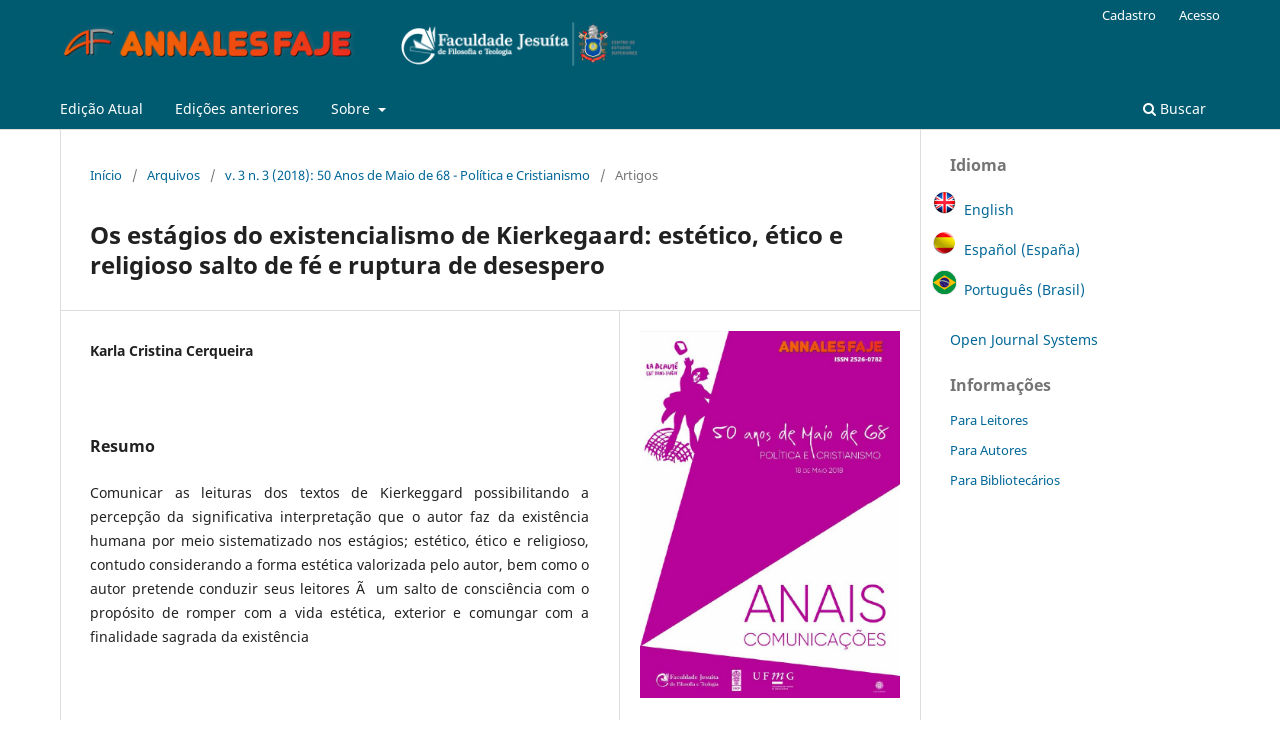

--- FILE ---
content_type: text/html; charset=utf-8
request_url: https://www.faje.edu.br/periodicos/index.php/annales/article/view/4057
body_size: 8568
content:
<!DOCTYPE html>
<html lang="pt-BR" xml:lang="pt-BR">
<head>
	<meta charset="utf-8">
	<meta name="viewport" content="width=device-width, initial-scale=1.0">
	<title>
		Os estágios do existencialismo de Kierkegaard: estético, ético e religioso salto de fé e ruptura de desespero
							| Annales Faje
			</title>

	
<meta name="generator" content="Open Journal Systems 3.3.0.21" />
<link rel="schema.DC" href="http://purl.org/dc/elements/1.1/" />
<meta name="DC.Creator.PersonalName" content="Karla Cristina Cerqueira"/>
<meta name="DC.Date.created" scheme="ISO8601" content="2018-11-20"/>
<meta name="DC.Date.dateSubmitted" scheme="ISO8601" content="2018-11-20"/>
<meta name="DC.Date.issued" scheme="ISO8601" content="2018-11-20"/>
<meta name="DC.Date.modified" scheme="ISO8601" content="2018-11-20"/>
<meta name="DC.Description" xml:lang="pt" content="Comunicar as leituras dos textos de Kierkeggard possibilitando a percepção da significativa interpretação que o autor faz da existência humana por meio sistematizado nos estágios; estético, ético e religioso, contudo considerando a forma estética valorizada pelo autor, bem como o autor pretende conduzir seus leitores Ã  um salto de consciência com o propósito de romper com a vida estética, exterior e comungar com a finalidade sagrada da existência"/>
<meta name="DC.Format" scheme="IMT" content="application/pdf"/>
<meta name="DC.Identifier" content="4057"/>
<meta name="DC.Identifier.pageNumber" content="85"/>
<meta name="DC.Identifier.URI" content="https://www.faje.edu.br/periodicos/index.php/annales/article/view/4057"/>
<meta name="DC.Language" scheme="ISO639-1" content="pt"/>
<meta name="DC.Rights" content="Copyright (c) 0 "/>
<meta name="DC.Rights" content=""/>
<meta name="DC.Source" content="Annales Faje"/>
<meta name="DC.Source.ISSN" content="2526-0782"/>
<meta name="DC.Source.Issue" content="3"/>
<meta name="DC.Source.Volume" content="3"/>
<meta name="DC.Source.URI" content="https://www.faje.edu.br/periodicos/index.php/annales"/>
<meta name="DC.Title" content="Os estágios do existencialismo de Kierkegaard: estético, ético e religioso salto de fé e ruptura de desespero"/>
<meta name="DC.Type" content="Text.Serial.Journal"/>
<meta name="DC.Type.articleType" content="Artigos"/>
<meta name="gs_meta_revision" content="1.1"/>
<meta name="citation_journal_title" content="Annales Faje"/>
<meta name="citation_journal_abbrev" content="AF"/>
<meta name="citation_issn" content="2526-0782"/> 
<meta name="citation_author" content="Karla Cristina Cerqueira"/>
<meta name="citation_title" content="Os estágios do existencialismo de Kierkegaard: estético, ético e religioso salto de fé e ruptura de desespero"/>
<meta name="citation_language" content="pt"/>
<meta name="citation_date" content="2018/11/20"/>
<meta name="citation_volume" content="3"/>
<meta name="citation_issue" content="3"/>
<meta name="citation_firstpage" content="85"/>
<meta name="citation_lastpage" content="85"/>
<meta name="citation_abstract_html_url" content="https://www.faje.edu.br/periodicos/index.php/annales/article/view/4057"/>
<meta name="citation_pdf_url" content="https://www.faje.edu.br/periodicos/index.php/annales/article/download/4057/4050"/>
<script>
    console.log("MSG: Header RPS");

    // Inserção do texto formatado
    const traducoes = {
        "pt-BR": {
            msg: ` <div style="text-align: justify;">
                <h2 style="text-align: center;">Prezados usuários do Portal Periódicos da FAJE (autores/as e avaliadores/as)</h2>
                <p>Informamos que nosso site está passando por um processo de atualização de segurança, com o objetivo de aprimorar nosso sistema e proteger contra ataques cibernéticos, incluindo a ação de bots da internet. Essa medida é fundamental para garantir a integridade e o bom funcionamento do nosso portal.</p>
                <p>Entendemos a importância e a urgência que envolvem a submissão de novos artigos e o processo de avaliação. Por isso, solicitamos aos usuários que necessitem realizar essas operações com urgência, que entrem em contato direto conosco, por meio do formulário disponível logo abaixo, em casos de dificuldades. Garantimos que todas as solicitações serão atendidas com a devida atenção e prioridade.</p>
                <p>Ressaltamos que as revistas já estão acessíveis ao público para leitura, não sendo necessário o cadastro para esse fim. Quanto aos novos cadastros de usuários, estamos priorizando, neste momento, aqueles que desejam submeter artigos, mas assim que for possível, retomaremos o sistema de cadastro para todos os usuários.</p>
                <p style="text-align: left;">Agradecemos a compreensão e reiteramos nosso compromisso em oferecer um ambiente digital seguro e eficiente para toda a nossa comunidade acadêmica.</p>
                <p style="text-align: left;">Atenciosamente,<br>Portal Periódicos da FAJE</p>
            </div>
            <div style="text-align: center; margin-top: 20px; margin-bottom: 10%">
                <h2>Já recuperou seu acesso? <br/>Entre diretamente no portal.</h2>
            </div>`,
            pergunta: `  Você ainda não conseguiu recuperar seu acesso?<br/>Preencha o formulário abaixo para assistência.`,
            nomeCompleto: "Full Name",
        },
        "es-ES": {
            msg: ` <div style="text-align: justify;">
                    <h2 style="text-align: center;">Estimados usuarios del Portal Periódicos de la FAJE (autores/as y evaluadores/as)</h2>
                    <p>Le informamos de que nuestra página web está siendo sometida a un proceso de actualización de seguridad, con el objetivo de mejorar nuestro sistema y protegerlo frente a ciberataques, incluyendo la acción de bots de Internet. Esta medida es fundamental para garantizar la integridad y el buen funcionamiento de nuestro portal.</p>
                    <p>Entendemos la importancia y la urgencia que implican el envío de nuevos artículos y el proceso de evaluación. Por eso, solicitamos a los usuarios que necesiten realizar estas operaciones con urgencia que se pongan en contacto directamente con nosotros, por medio del formulario disponible inmediatamente abajo, en casos de dificultades. Garantizamos que todas las solicitudes serán atendidas con la debida atención y prioridad.</p>
                    <p>Destacamos que las revistas ya están accesibles al público para lectura, no siendo necesario el registro para ese fin. En cuanto a los nuevos registros de usuarios, estamos priorizando, en este momento, aquellos que desean enviar artículos, pero tan pronto como sea posible, retomaremos el sistema de registro para todos los usuarios.</p>
                    <p style="text-align: left;">Agradecemos la comprensión y reiteramos nuestro compromiso de ofrecer un entorno digital seguro y eficiente para toda nuestra comunidad académica.<br>Atentamente,<br>Portal Periódicos de la FAJE</p>
                </div>
                <div style="text-align: center; margin-top: 20px; margin-bottom: 10%">
                    <h2>¿Ya recuperó su acceso? <br/>Entre directamente en el portal.</h2>
                </div>
`,
            pergunta: `¿Aún no has logrado recuperar tu acceso?<br/>Rellene el siguiente formulario para asistencia.`,
        },
        "en-US": {
            msg: `<div style="text-align: justify;">
                    <h2 style="text-align: center;">Esteemed users of the Portal Periódicos of the FAJE (authors/as and evaluators/as)</h2>
                    <p>We inform you that our website is undergoing a security update process in order to improve our system and protect against cyber attacks, including the action of internet bots. This measure is essential to ensure the integrity and proper functioning of our portal.</p>
                    <p>We understand the importance and urgency of submitting new articles and the evaluation process. Therefore, we ask users who need to perform these operations urgently, to contact us directly, through the form available below, in case of difficulties. We guarantee that all requests will be met with due attention and priority.</p>
                    <p>We emphasize that the journals are already accessible to the public for reading, and registration is not necessary for this purpose. As for new user registrations, we are prioritizing, at this time, those who wish to submit articles, but as soon as possible, we will resume the registration system for all users.</p>
                    <p style="text-align: left;">We appreciate the understanding and reiterate our commitment to providing a safe and efficient digital environment for our entire academic community.</p>
                    <p style="text-align: left;">Sincerely,<br>Portal Periódicos of the FAJE</p>
                </div>
                <div style="text-align: center; margin-top: 20px; margin-bottom: 10%">
                    <h2>Have you already regained your access? <br/>Go directly to the portal.</h2>
                </div>`,
            pergunta: `Have you still not been able to regain your access?<br/>Fill in the form below for assistance.`,
        },
        "fr-FR": {
            msg: `<div style="text-align: justify;">
                        <h2 style="text-align: center;">Chers utilisateurs du portail des périodiques de la FAJE (auteurs et évaluateurs)</h2>
                        <p>Nous vous informons que notre site subit un processus de mise à jour de sécurité, dans le but d'améliorer notre système et de nous protéger contre les cyberattaques, y compris l'action des bots Internet. Cette mesure est fondamentale pour garantir l'intégrité et le bon fonctionnement de notre portail.</p>
                        <p>Nous comprenons l'importance et l'urgence liées à la soumission de nouveaux articles et au processus d'évaluation. Par conséquent, nous demandons aux utilisateurs qui doivent effectuer ces opérations de toute urgence de nous contacter directement, via le formulaire disponible ci-dessous, en cas de difficultés. Nous garantissons que toutes les demandes seront traitées avec l'attention et la priorité requises.</p>
                        <p>Nous soulignons que les revues sont déjà accessibles au public pour la lecture, l'inscription n'est pas nécessaire à cet effet. Quant aux nouvelles inscriptions d'utilisateurs, nous privilégions actuellement ceux qui souhaitent soumettre des articles, mais dès que possible, nous reprendrons le système d'inscription pour tous les utilisateurs.</p>
                        <p style="text-align: left;">Nous apprécions votre compréhension et réitérons notre engagement à offrir un environnement numérique sûr et efficace pour toute notre communauté universitaire.</p>
                        <p style="text-align: left;">Cordialement,<br>Portail des périodiques de la FAJE</p>
                    </div>
                    <div style="text-align: center; margin-top: 20px; margin-bottom: 10%">
                        <h2>Avez-vous récupéré votre accès? <br/>Entrez directement dans le portail.</h2>
                    </div>`,
            pergunta: `Avez-vous récupéré votre accès?<br/>Entrez directement dans le portail.`,
        },
        "it-IT": {
            msg: `<div style="text-align: justify;">
                        <h2 style="text-align: center;">Cari utenti del Portale Periodici della FAJE (autori e valutatori)</h2>
                        <p>Vi informiamo che il nostro sito sta subendo un processo di aggiornamento della sicurezza, con l'obiettivo di migliorare il nostro sistema e proteggerci dagli attacchi informatici, incluso l'azione dei bot di Internet. Questa misura è fondamentale per garantire l'integrità e il corretto funzionamento del nostro portale.</p>
                        <p>Comprendiamo l'importanza e l'urgenza coinvolte nella presentazione di nuovi articoli e nel processo di valutazione. Pertanto, chiediamo agli utenti che necessitano di eseguire queste operazioni urgentemente di contattarci direttamente, tramite il modulo disponibile qui sotto, in caso di difficoltà. Garantiamo che tutte le richieste saranno indirizzate con la dovuta attenzione e priorità.</p>
                        <p>Sottolineiamo che le riviste sono già accessibili al pubblico per la lettura, non è necessaria la registrazione a questo scopo. Per quanto riguarda le nuove registrazioni degli utenti, stiamo attualmente dando priorità a coloro che desiderano presentare articoli, ma appena possibile, riprenderemo il sistema di registrazione per tutti gli utenti.</p>
                        <p style="text-align: left;">Apprezziamo la vostra comprensione e ribadiamo il nostro impegno a offrire un ambiente digitale sicuro ed efficiente per tutta la nostra comunità accademica.</p>
                        <p style="text-align: left;">Cordiali saluti,<br>Portale Periodici della FAJE</p>
                    </div>
                    <div style="text-align: center; margin-top: 20px; margin-bottom: 10%">
                        <h2>Hai recuperato il tuo accesso? <br/>Entra direttamente nel portale.</h2>
                    </div>`,
            pergunta: `Hai recuperato il tuo accesso?<br/>Entra direttamente nel portale.`,
        },

    }

    window.traducoes = traducoes;

    // fim das traduções

</script>
	<link rel="stylesheet" href="https://www.faje.edu.br/periodicos/index.php/annales/$$$call$$$/page/page/css?name=stylesheet" type="text/css" /><link rel="stylesheet" href="https://www.faje.edu.br/periodicos/index.php/annales/$$$call$$$/page/page/css?name=font" type="text/css" /><link rel="stylesheet" href="https://www.faje.edu.br/periodicos/lib/pkp/styles/fontawesome/fontawesome.css?v=3.3.0.21" type="text/css" /><link rel="stylesheet" href="https://www.faje.edu.br/periodicos/public/journals/5/styleSheet.css?d=2021-07-12+15%3A54%3A25" type="text/css" /><link rel="stylesheet" href="https://www.faje.edu.br/periodicos/public/site/styleSheet.css?v=3.3.0.21" type="text/css" />
</head>
<body class="pkp_page_article pkp_op_view has_site_logo" dir="ltr">

	<div class="pkp_structure_page">

				<header class="pkp_structure_head" id="headerNavigationContainer" role="banner">
						
 <nav class="cmp_skip_to_content" aria-label="Ir para os links de conteúdo">
	<a href="#pkp_content_main">Ir para o conteúdo principal</a>
	<a href="#siteNav">Ir para o menu de navegação principal</a>
		<a href="#pkp_content_footer">Ir para o rodapé</a>
</nav>

			<div class="pkp_head_wrapper">

				<div class="pkp_site_name_wrapper">
					<button class="pkp_site_nav_toggle">
						<span>Open Menu</span>
					</button>
										<div class="pkp_site_name">
																<a href="						https://www.faje.edu.br/periodicos/index.php/annales/index
					" class="is_img">
							<img src="https://www.faje.edu.br/periodicos/public/journals/5/pageHeaderLogoImage_pt_BR.png" width="1200" height="166"  />
						</a>
										</div>
				</div>

				
				<nav class="pkp_site_nav_menu" aria-label="Navegação no Site">
					<a id="siteNav"></a>
					<div class="pkp_navigation_primary_row">
						<div class="pkp_navigation_primary_wrapper">
																				<ul id="navigationPrimary" class="pkp_navigation_primary pkp_nav_list">
								<li class="">
				<a href="https://www.faje.edu.br/periodicos/index.php/annales/issue/current">
					Edição Atual
				</a>
							</li>
								<li class="">
				<a href="https://www.faje.edu.br/periodicos/index.php/annales/issue/archive">
					Edições anteriores
				</a>
							</li>
															<li class="">
				<a href="https://www.faje.edu.br/periodicos/index.php/annales/about">
					Sobre
				</a>
									<ul>
																					<li class="">
									<a href="https://www.faje.edu.br/periodicos/index.php/annales/about">
										Sobre a Revista
									</a>
								</li>
																												<li class="">
									<a href="https://www.faje.edu.br/periodicos/index.php/annales/about/submissions">
										Submissões
									</a>
								</li>
																												<li class="">
									<a href="https://www.faje.edu.br/periodicos/index.php/annales/about/editorialTeam">
										Equipe Editorial
									</a>
								</li>
																												<li class="">
									<a href="https://www.faje.edu.br/periodicos/index.php/annales/about/contact">
										Contato
									</a>
								</li>
																		</ul>
							</li>
			</ul>

				

																						<div class="pkp_navigation_search_wrapper">
									<a href="https://www.faje.edu.br/periodicos/index.php/annales/search" class="pkp_search pkp_search_desktop">
										<span class="fa fa-search" aria-hidden="true"></span>
										Buscar
									</a>
								</div>
													</div>
					</div>
					<div class="pkp_navigation_user_wrapper" id="navigationUserWrapper">
							<ul id="navigationUser" class="pkp_navigation_user pkp_nav_list">
								<li class="profile">
				<a href="https://www.faje.edu.br/periodicos/index.php/annales/user/register">
					Cadastro
				</a>
							</li>
								<li class="profile">
				<a href="https://www.faje.edu.br/periodicos/index.php/annales/login">
					Acesso
				</a>
							</li>
										</ul>

					</div>
				</nav>
			</div><!-- .pkp_head_wrapper -->
		</header><!-- .pkp_structure_head -->

						<div class="pkp_structure_content has_sidebar">
			<div class="pkp_structure_main" role="main">
				<a id="pkp_content_main"></a>

<div class="page page_article">
			<nav class="cmp_breadcrumbs" role="navigation" aria-label="Você está aqui:">
	<ol>
		<li>
			<a href="https://www.faje.edu.br/periodicos/index.php/annales/index">
				Início
			</a>
			<span class="separator">/</span>
		</li>
		<li>
			<a href="https://www.faje.edu.br/periodicos/index.php/annales/issue/archive">
				Arquivos
			</a>
			<span class="separator">/</span>
		</li>
					<li>
				<a href="https://www.faje.edu.br/periodicos/index.php/annales/issue/view/554">
					v. 3 n. 3 (2018): 50 Anos de Maio de 68 - Política e Cristianismo
				</a>
				<span class="separator">/</span>
			</li>
				<li class="current" aria-current="page">
			<span aria-current="page">
									Artigos
							</span>
		</li>
	</ol>
</nav>
	
		  	 <article class="obj_article_details">

		
	<h1 class="page_title">
		Os estágios do existencialismo de Kierkegaard: estético, ético e religioso salto de fé e ruptura de desespero
	</h1>

	
	<div class="row">
		<div class="main_entry">

							<section class="item authors">
					<h2 class="pkp_screen_reader">Autores</h2>
					<ul class="authors">
											<li>
							<span class="name">
								Karla Cristina Cerqueira
							</span>
																				</li>
										</ul>
				</section>
			
																					
						
										<section class="item abstract">
					<h2 class="label">Resumo</h2>
					<p>Comunicar as leituras dos textos de Kierkeggard possibilitando a percepção da significativa interpretação que o autor faz da existência humana por meio sistematizado nos estágios; estético, ético e religioso, contudo considerando a forma estética valorizada pelo autor, bem como o autor pretende conduzir seus leitores Ã  um salto de consciência com o propósito de romper com a vida estética, exterior e comungar com a finalidade sagrada da existência</p>
				</section>
			
			

																			
						
		</div><!-- .main_entry -->

		<div class="entry_details">

										<div class="item cover_image">
					<div class="sub_item">
													<a href="https://www.faje.edu.br/periodicos/index.php/annales/issue/view/554">
								<img src="https://www.faje.edu.br/periodicos/public/journals/5/cover_issue_554_pt_BR.jpg" alt="">
							</a>
											</div>
				</div>
			
										<div class="item galleys">
					<h2 class="pkp_screen_reader">
						Downloads
					</h2>
					<ul class="value galleys_links">
													<li>
								
	
							

<a class="obj_galley_link pdf" href="https://www.faje.edu.br/periodicos/index.php/annales/article/view/4057/4050">

		
	PDF

	</a>
							</li>
											</ul>
				</div>
						
						<div class="item published">
				<section class="sub_item">
					<h2 class="label">
						Publicado
					</h2>
					<div class="value">
																			<span>2018-11-20</span>
																	</div>
				</section>
							</div>
			
										<div class="item citation">
					<section class="sub_item citation_display">
						<h2 class="label">
							Como Citar
						</h2>
						<div class="value">
							<div id="citationOutput" role="region" aria-live="polite">
								<div class="csl-bib-body">
  <div class="csl-entry">Cerqueira, K. C. (2018). Os estágios do existencialismo de Kierkegaard: estético, ético e religioso salto de fé e ruptura de desespero. <i>Annales Faje</i>, <i>3</i>(3), 85. Recuperado de https://www.faje.edu.br/periodicos/index.php/annales/article/view/4057</div>
</div>
							</div>
							<div class="citation_formats">
								<button class="cmp_button citation_formats_button" aria-controls="cslCitationFormats" aria-expanded="false" data-csl-dropdown="true">
									Fomatos de Citação
								</button>
								<div id="cslCitationFormats" class="citation_formats_list" aria-hidden="true">
									<ul class="citation_formats_styles">
																					<li>
												<a
													rel="nofollow"
													aria-controls="citationOutput"
													href="https://www.faje.edu.br/periodicos/index.php/annales/citationstylelanguage/get/acm-sig-proceedings?submissionId=4057&amp;publicationId=3760"
													data-load-citation
													data-json-href="https://www.faje.edu.br/periodicos/index.php/annales/citationstylelanguage/get/acm-sig-proceedings?submissionId=4057&amp;publicationId=3760&amp;return=json"
												>
													ACM
												</a>
											</li>
																					<li>
												<a
													rel="nofollow"
													aria-controls="citationOutput"
													href="https://www.faje.edu.br/periodicos/index.php/annales/citationstylelanguage/get/acs-nano?submissionId=4057&amp;publicationId=3760"
													data-load-citation
													data-json-href="https://www.faje.edu.br/periodicos/index.php/annales/citationstylelanguage/get/acs-nano?submissionId=4057&amp;publicationId=3760&amp;return=json"
												>
													ACS
												</a>
											</li>
																					<li>
												<a
													rel="nofollow"
													aria-controls="citationOutput"
													href="https://www.faje.edu.br/periodicos/index.php/annales/citationstylelanguage/get/apa?submissionId=4057&amp;publicationId=3760"
													data-load-citation
													data-json-href="https://www.faje.edu.br/periodicos/index.php/annales/citationstylelanguage/get/apa?submissionId=4057&amp;publicationId=3760&amp;return=json"
												>
													APA
												</a>
											</li>
																					<li>
												<a
													rel="nofollow"
													aria-controls="citationOutput"
													href="https://www.faje.edu.br/periodicos/index.php/annales/citationstylelanguage/get/associacao-brasileira-de-normas-tecnicas?submissionId=4057&amp;publicationId=3760"
													data-load-citation
													data-json-href="https://www.faje.edu.br/periodicos/index.php/annales/citationstylelanguage/get/associacao-brasileira-de-normas-tecnicas?submissionId=4057&amp;publicationId=3760&amp;return=json"
												>
													ABNT
												</a>
											</li>
																					<li>
												<a
													rel="nofollow"
													aria-controls="citationOutput"
													href="https://www.faje.edu.br/periodicos/index.php/annales/citationstylelanguage/get/chicago-author-date?submissionId=4057&amp;publicationId=3760"
													data-load-citation
													data-json-href="https://www.faje.edu.br/periodicos/index.php/annales/citationstylelanguage/get/chicago-author-date?submissionId=4057&amp;publicationId=3760&amp;return=json"
												>
													Chicago
												</a>
											</li>
																					<li>
												<a
													rel="nofollow"
													aria-controls="citationOutput"
													href="https://www.faje.edu.br/periodicos/index.php/annales/citationstylelanguage/get/harvard-cite-them-right?submissionId=4057&amp;publicationId=3760"
													data-load-citation
													data-json-href="https://www.faje.edu.br/periodicos/index.php/annales/citationstylelanguage/get/harvard-cite-them-right?submissionId=4057&amp;publicationId=3760&amp;return=json"
												>
													Harvard
												</a>
											</li>
																					<li>
												<a
													rel="nofollow"
													aria-controls="citationOutput"
													href="https://www.faje.edu.br/periodicos/index.php/annales/citationstylelanguage/get/ieee?submissionId=4057&amp;publicationId=3760"
													data-load-citation
													data-json-href="https://www.faje.edu.br/periodicos/index.php/annales/citationstylelanguage/get/ieee?submissionId=4057&amp;publicationId=3760&amp;return=json"
												>
													IEEE
												</a>
											</li>
																					<li>
												<a
													rel="nofollow"
													aria-controls="citationOutput"
													href="https://www.faje.edu.br/periodicos/index.php/annales/citationstylelanguage/get/modern-language-association?submissionId=4057&amp;publicationId=3760"
													data-load-citation
													data-json-href="https://www.faje.edu.br/periodicos/index.php/annales/citationstylelanguage/get/modern-language-association?submissionId=4057&amp;publicationId=3760&amp;return=json"
												>
													MLA
												</a>
											</li>
																					<li>
												<a
													rel="nofollow"
													aria-controls="citationOutput"
													href="https://www.faje.edu.br/periodicos/index.php/annales/citationstylelanguage/get/turabian-fullnote-bibliography?submissionId=4057&amp;publicationId=3760"
													data-load-citation
													data-json-href="https://www.faje.edu.br/periodicos/index.php/annales/citationstylelanguage/get/turabian-fullnote-bibliography?submissionId=4057&amp;publicationId=3760&amp;return=json"
												>
													Turabian
												</a>
											</li>
																					<li>
												<a
													rel="nofollow"
													aria-controls="citationOutput"
													href="https://www.faje.edu.br/periodicos/index.php/annales/citationstylelanguage/get/vancouver?submissionId=4057&amp;publicationId=3760"
													data-load-citation
													data-json-href="https://www.faje.edu.br/periodicos/index.php/annales/citationstylelanguage/get/vancouver?submissionId=4057&amp;publicationId=3760&amp;return=json"
												>
													Vancouver
												</a>
											</li>
																			</ul>
																			<div class="label">
											Baixar Citação
										</div>
										<ul class="citation_formats_styles">
																							<li>
													<a href="https://www.faje.edu.br/periodicos/index.php/annales/citationstylelanguage/download/ris?submissionId=4057&amp;publicationId=3760">
														<span class="fa fa-download"></span>
														Endnote/Zotero/Mendeley (RIS)
													</a>
												</li>
																							<li>
													<a href="https://www.faje.edu.br/periodicos/index.php/annales/citationstylelanguage/download/bibtex?submissionId=4057&amp;publicationId=3760">
														<span class="fa fa-download"></span>
														BibTeX
													</a>
												</li>
																					</ul>
																	</div>
							</div>
						</div>
					</section>
				</div>
			
										<div class="item issue">

											<section class="sub_item">
							<h2 class="label">
								Edição
							</h2>
							<div class="value">
								<a class="title" href="https://www.faje.edu.br/periodicos/index.php/annales/issue/view/554">
									v. 3 n. 3 (2018): 50 Anos de Maio de 68 - Política e Cristianismo
								</a>
							</div>
						</section>
					
											<section class="sub_item">
							<h2 class="label">
								Seção
							</h2>
							<div class="value">
								Artigos
							</div>
						</section>
					
									</div>
			
															
						
			

		</div><!-- .entry_details -->
	</div><!-- .row -->

</article>

	

</div><!-- .page -->

	</div><!-- pkp_structure_main -->

									<div class="pkp_structure_sidebar left" role="complementary" aria-label="Barra lateral">
				<div class="pkp_block block_language">
	<h2 class="title">
		Idioma
	</h2>

	<div class="content">
		<ul>
							<li class="locale_en_US" lang="en-US">
					<a href="https://www.faje.edu.br/periodicos/index.php/annales/user/setLocale/en_US?source=%2Fperiodicos%2Findex.php%2Fannales%2Farticle%2Fview%2F4057">
						English
					</a>
				</li>
							<li class="locale_es_ES" lang="es-ES">
					<a href="https://www.faje.edu.br/periodicos/index.php/annales/user/setLocale/es_ES?source=%2Fperiodicos%2Findex.php%2Fannales%2Farticle%2Fview%2F4057">
						Español (España)
					</a>
				</li>
							<li class="locale_pt_BR current" lang="pt-BR">
					<a href="https://www.faje.edu.br/periodicos/index.php/annales/user/setLocale/pt_BR?source=%2Fperiodicos%2Findex.php%2Fannales%2Farticle%2Fview%2F4057">
						Português (Brasil)
					</a>
				</li>
					</ul>
	</div>
</div><!-- .block_language -->
<div class="pkp_block block_developed_by">
	<h2 class="pkp_screen_reader">
		Desenvolvido por
	</h2>

	<div class="content">
		<a href="http://pkp.sfu.ca/ojs/">
			Open Journal Systems
		</a>
	</div>
</div>
<div class="pkp_block block_information">
	<h2 class="title">Informações</h2>
	<div class="content">
		<ul>
							<li>
					<a href="https://www.faje.edu.br/periodicos/index.php/annales/information/readers">
						Para Leitores
					</a>
				</li>
										<li>
					<a href="https://www.faje.edu.br/periodicos/index.php/annales/information/authors">
						Para Autores
					</a>
				</li>
										<li>
					<a href="https://www.faje.edu.br/periodicos/index.php/annales/information/librarians">
						Para Bibliotecários
					</a>
				</li>
					</ul>
	</div>
</div>

			</div><!-- pkp_sidebar.left -->
			</div><!-- pkp_structure_content -->

<div class="pkp_structure_footer_wrapper" role="contentinfo">
	<a id="pkp_content_footer"></a>

	<div class="pkp_structure_footer">

		
		<div class="pkp_brand_footer" role="complementary">
			<a href="https://www.faje.edu.br/periodicos/index.php/annales/about/aboutThisPublishingSystem">
				<img alt="Mais informações sobre o sistema de publicação, a plataforma e o fluxo de publicação do OJS/PKP." src="https://www.faje.edu.br/periodicos/templates/images/ojs_brand.png">
			</a>
		</div>
	</div>
</div><!-- pkp_structure_footer_wrapper -->

</div><!-- pkp_structure_page -->

<script src="https://www.faje.edu.br/periodicos/lib/pkp/lib/vendor/components/jquery/jquery.min.js?v=3.3.0.21" type="text/javascript"></script><script src="https://www.faje.edu.br/periodicos/lib/pkp/lib/vendor/components/jqueryui/jquery-ui.min.js?v=3.3.0.21" type="text/javascript"></script><script src="https://www.faje.edu.br/periodicos/plugins/themes/default/js/lib/popper/popper.js?v=3.3.0.21" type="text/javascript"></script><script src="https://www.faje.edu.br/periodicos/plugins/themes/default/js/lib/bootstrap/util.js?v=3.3.0.21" type="text/javascript"></script><script src="https://www.faje.edu.br/periodicos/plugins/themes/default/js/lib/bootstrap/dropdown.js?v=3.3.0.21" type="text/javascript"></script><script src="https://www.faje.edu.br/periodicos/plugins/themes/default/js/main.js?v=3.3.0.21" type="text/javascript"></script><script src="https://www.faje.edu.br/periodicos/plugins/generic/citationStyleLanguage/js/articleCitation.js?v=3.3.0.21" type="text/javascript"></script>

<script>console.log("RPS: Carregando customização");</script>
<script src="https://www.faje.edu.br/periodicos/public/script-custom-general.js"></script>
<script>console.log("RPS: Customização carregada.");</script>
<script>

    //aguardar carregamento completo da pagina
    document.addEventListener('DOMContentLoaded', function () {

        // Assinatura do Programador - Rafael Patrick de Souza
        console.log("Footer Edit by RPS - Plugin de Cabeçalho Personalizado");

        // Verifica se está na página de login
        const isLoginPage = /\/login($|\/)/.test(window.location.href) || /\/register($|\/)/.test(window.location.href);

        if (isLoginPage) {

            //Exibir mensagem conforme idioma

            function inserirTraducoes() {

                const idioma = document.documentElement.lang;
                const traducao = traducoes[idioma];
                const message = traducao.msg || traducoes["pt-BR"].msg;

                // Formulário embutido do Google Forms
                const googleFormEmbend = `<div id="iframeGoogleForm" style = "text-align: center; margin-top: 20px;" >
                    <h2>${traducoes[idioma]?.pergunta}</h2>
                </div >
                <div style="margin-top: 20px; overflow: hidden;">
                    <iframe src="https://docs.google.com/forms/d/e/1FAIpQLSfeLQimOpqi54JsHBazhcB1uCNpapCBSFTejRSio93ZBQ651Q/viewform?embedded=true" style="width: 100%; height: 2500px; frameborder: 0; border: none; overflow: hidden;" scrolling="no"></iframe>
                </div>
            `;

                // verificar se login
                const form = document.querySelector('form.cmp_form.login#login');
                if (form) {
                    const messageDiv = document.createElement('div');
                    messageDiv.innerHTML = message;
                    form.parentNode.insertBefore(messageDiv, form);

                    const formDiv = document.createElement('div');
                    formDiv.innerHTML = googleFormEmbend;
                    form.parentNode.insertBefore(formDiv, form.nextSibling);
                }

                // verificar se cadastro
                const description = document.querySelector(".page .description");
                if (description) {
                    description.innerHTML = message;

                    const access = document.querySelector(".page .cmp_back_link")
                    const formDiv = document.createElement('div');
                    formDiv.innerHTML = googleFormEmbend;
                    // access.insertBefore(formDiv, description.nextSibling);
                    if (access.nextSibling) {
                        access.parentNode.insertBefore(formDiv, access.nextSibling);
                    } else {
                        access.parentNode.appendChild(formDiv);
                    }
                }

            }
            inserirTraducoes()
        }

    });
</script>
</body>
</html>


--- FILE ---
content_type: text/css
request_url: https://www.faje.edu.br/periodicos/public/journals/5/styleSheet.css?d=2021-07-12+15%3A54%3A25
body_size: 236
content:
#authorGuidelines,

#openAccessPolicy {

    text-align: justify;

}

@media screen and (max-width: 1024px) {
    .pkp_site_name {
        margin-top: 0px !important;
    }

    nav.pkp_site_nav_menu.pkp_site_nav_menu--isOpen {
        line-height: 3;
        font-size: 12pt;
        font-weight: 600;
    }
}



--- FILE ---
content_type: text/css
request_url: https://www.faje.edu.br/periodicos/public/site/styleSheet.css?v=3.3.0.21
body_size: 893
content:
/* RPS - Pagina principal */

.pkp_site_name {
    margin-top: -31px;
}

.ecxtexto,
.page_about p,
.author_bios p,
.item.abstract p,
p.description,
.description p,
p.Texto {
    text-align: justify;
    overflow-wrap: break-word; /* quebra de linha em links estensos */
}


.page_about ul li{
    overflow-wrap: break-word; /* quebra de linha em links estensos */
}


/*Capas com sobreado*/
.cover img,
.thumb img {
    box-shadow: 0 2px 8px rgba(0, 0, 0, 0.5);
}


/* Barra Lateral - presa ao topo */

.pkp_structure_sidebar.left {
    position: sticky;
    top: 14px;
}

/* Barra Lateral - Idiomas */

.pkp_block {
    margin-top: -35px;
}

li.locale_pt_BR {
    list-style-image: url(https://www.faje.edu.br/periodicos/imagens/pt_BR.png);
    margin-left: 14px;
}

li.locale_es_ES {
    list-style-image: url(https://www.faje.edu.br/periodicos/imagens/es_ES.png);
    margin-left: 14px;
}

li.locale_en_US {
    list-style-image: url(https://www.faje.edu.br/periodicos/imagens/en_US.png);
    margin-left: 14px;
}

li.locale_fr_FR {
    list-style-image: url(https://www.faje.edu.br/periodicos/imagens/fr_FR.png);
    margin-left: 14px;
}

li.locale_it_IT {
    list-style-image: url(https://www.faje.edu.br/periodicos/imagens/it_IT.png);
    margin-left: 14px;
}

/* Botão para ocultar e exibir div */


/* Checkbox Hack */

.toogle_div #toggle-1 {
    display: none;
}


.toogle_div label {
    -webkit-appearance: push-button;
    -moz-appearance: button;
    display: inline-block;
    cursor: pointer;
    padding: 5px;
}


/* CSS padrão da div */
.toogle_div #mostra {
    display: none;
}


/* CSS quando o checkbox estÃ¡ marcado */

.toogle_div #toggle-1:checked~#mostra {
    display: block;
}

/* correção menu mobile */

ul#navigationUser li.profile ul li {
    margin: 20px;
    border-bottom: 1px solid #0002;
    padding-bottom: 20px;
    font-weight: 600;
}


/* Resolver quebra linha de texto */
div#FichaCatalografica div {
    overflow-x: scroll !important;
}

[data-toggle="dropdown"]:hover+.dropdown-menu, .dropdown-menu:hover {
    min-width: 230px;
}

--- FILE ---
content_type: application/javascript
request_url: https://www.faje.edu.br/periodicos/public/script-custom-general.js
body_size: 928
content:
//RPS - Rafael Patrick de Souza
///htdocs/faje/periodicos/lib/pkp/templates/frontend/components

//quando terminar de carregar a pagina executar roteiro
document.addEventListener('DOMContentLoaded', () => {

    //roteiro a ser executado 

    //MSG informativa no console do sistema
    console.log('RPS MSG : Script for all journals - public/script-custom-general.js');

    //exibir ou ocultar idioma conforme a pagina
    checkLang();


    //Carregar mais videos ou ocultar videos na pagina:

    //https://www.faje.edu.br/periodicos/index.php/perspectiva/videos
    btnVideos();

    //carregar estatisticas 
    loadStatistic();


})//roteiro fim





//Função mudar display de elemento
function mudaDisplay(d) { d.style.display == 'none' ? d.style.display = 'block' : d.style.display = 'none'; }


//fução para carregar estatisticas no site
function loadStatistic() {
    
    $('#loadstatistic').load('/periodicos/public/journals/3/estatisticas.php');

}

//botão de exibir ocultar videos
function btnVideos() {
    setTimeout(() => {
        let b = document.getElementById('ve_bt');
        if (b) {
            b.addEventListener('click', () => {
                let v = document.getElementById('ve_v2');

                b.addEventListener('click', mudaDisplay(v));

            }); //addEvent

        }//if b

    }, 3000);

}

//Função para exibir ou ocultar itens na pagina conforme idioma da mesma
function checkLang() {
    // console.log("Check Lang: Start");
    setTimeout(() => {
        // console.log("Check Lang: Running");
        let lang = document.querySelector('html').lang;
        let checkList = document.querySelectorAll('.checkLang');

        document.querySelectorAll(".checkLang")
            .forEach((item) => {
                item.classList.value.indexOf(document.querySelector("html").lang) != -1
                    ? item.style.display = "block"
                    : item.style.display = "none";
            }
            )
        console.log("Check Lang: Done");
    }, 1200);
}

function findInClassList(item, name) {
    return item.indexOf(name) != -1 ? true : false;
}